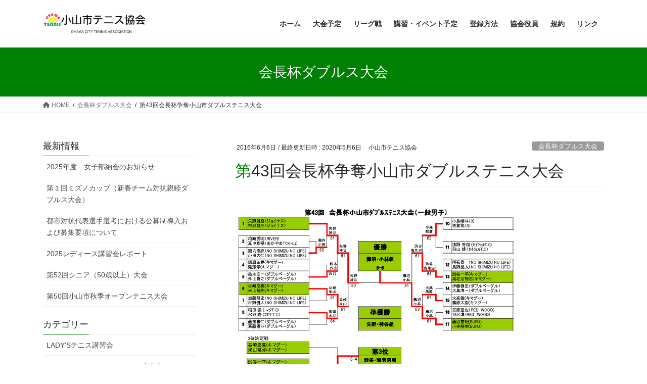

--- FILE ---
content_type: text/html; charset=UTF-8
request_url: https://oyamatennis.com/2953
body_size: 15590
content:
<!DOCTYPE html>
<html dir="ltr" lang="ja" prefix="og: https://ogp.me/ns#">
<head>
<meta charset="utf-8">
<meta http-equiv="X-UA-Compatible" content="IE=edge">
<meta name="viewport" content="width=device-width, initial-scale=1">

<title>第43回会長杯争奪小山市ダブルステニス大会 | 小山市テニス協会</title>

		<!-- All in One SEO 4.9.3 - aioseo.com -->
	<meta name="robots" content="max-image-preview:large" />
	<meta name="author" content="小山市テニス協会"/>
	<link rel="canonical" href="https://oyamatennis.com/2953" />
	<meta name="generator" content="All in One SEO (AIOSEO) 4.9.3" />
		<meta property="og:locale" content="ja_JP" />
		<meta property="og:site_name" content="小山市テニス協会 | 小山市の硬式テニスの情報サイト" />
		<meta property="og:type" content="article" />
		<meta property="og:title" content="第43回会長杯争奪小山市ダブルステニス大会 | 小山市テニス協会" />
		<meta property="og:url" content="https://oyamatennis.com/2953" />
		<meta property="article:published_time" content="2016-06-06T04:28:41+00:00" />
		<meta property="article:modified_time" content="2020-05-06T01:39:22+00:00" />
		<meta name="twitter:card" content="summary" />
		<meta name="twitter:title" content="第43回会長杯争奪小山市ダブルステニス大会 | 小山市テニス協会" />
		<script type="application/ld+json" class="aioseo-schema">
			{"@context":"https:\/\/schema.org","@graph":[{"@type":"Article","@id":"https:\/\/oyamatennis.com\/2953#article","name":"\u7b2c43\u56de\u4f1a\u9577\u676f\u4e89\u596a\u5c0f\u5c71\u5e02\u30c0\u30d6\u30eb\u30b9\u30c6\u30cb\u30b9\u5927\u4f1a | \u5c0f\u5c71\u5e02\u30c6\u30cb\u30b9\u5354\u4f1a","headline":"\u7b2c43\u56de\u4f1a\u9577\u676f\u4e89\u596a\u5c0f\u5c71\u5e02\u30c0\u30d6\u30eb\u30b9\u30c6\u30cb\u30b9\u5927\u4f1a","author":{"@id":"https:\/\/oyamatennis.com\/author\/oyamatennis#author"},"publisher":{"@id":"https:\/\/oyamatennis.com\/#organization"},"image":{"@type":"ImageObject","url":"https:\/\/oyamatennis.com\/info\/wp-content\/uploads\/2016\/06\/f9d051fbaf8ccd51b7c3b8fd842ab9c4.jpg","@id":"https:\/\/oyamatennis.com\/2953\/#articleImage","width":560,"height":774},"datePublished":"2016-06-06T13:28:41+09:00","dateModified":"2020-05-06T10:39:22+09:00","inLanguage":"ja","mainEntityOfPage":{"@id":"https:\/\/oyamatennis.com\/2953#webpage"},"isPartOf":{"@id":"https:\/\/oyamatennis.com\/2953#webpage"},"articleSection":"\u4f1a\u9577\u676f\u30c0\u30d6\u30eb\u30b9\u5927\u4f1a, \u5c0f\u5c71\u30aa\u30fc\u30d7\u30f3\u30c0\u30d6\u30eb\u30b9"},{"@type":"BreadcrumbList","@id":"https:\/\/oyamatennis.com\/2953#breadcrumblist","itemListElement":[{"@type":"ListItem","@id":"https:\/\/oyamatennis.com#listItem","position":1,"name":"\u30db\u30fc\u30e0","item":"https:\/\/oyamatennis.com","nextItem":{"@type":"ListItem","@id":"https:\/\/oyamatennis.com\/category\/president-w#listItem","name":"\u4f1a\u9577\u676f\u30c0\u30d6\u30eb\u30b9\u5927\u4f1a"}},{"@type":"ListItem","@id":"https:\/\/oyamatennis.com\/category\/president-w#listItem","position":2,"name":"\u4f1a\u9577\u676f\u30c0\u30d6\u30eb\u30b9\u5927\u4f1a","item":"https:\/\/oyamatennis.com\/category\/president-w","nextItem":{"@type":"ListItem","@id":"https:\/\/oyamatennis.com\/2953#listItem","name":"\u7b2c43\u56de\u4f1a\u9577\u676f\u4e89\u596a\u5c0f\u5c71\u5e02\u30c0\u30d6\u30eb\u30b9\u30c6\u30cb\u30b9\u5927\u4f1a"},"previousItem":{"@type":"ListItem","@id":"https:\/\/oyamatennis.com#listItem","name":"\u30db\u30fc\u30e0"}},{"@type":"ListItem","@id":"https:\/\/oyamatennis.com\/2953#listItem","position":3,"name":"\u7b2c43\u56de\u4f1a\u9577\u676f\u4e89\u596a\u5c0f\u5c71\u5e02\u30c0\u30d6\u30eb\u30b9\u30c6\u30cb\u30b9\u5927\u4f1a","previousItem":{"@type":"ListItem","@id":"https:\/\/oyamatennis.com\/category\/president-w#listItem","name":"\u4f1a\u9577\u676f\u30c0\u30d6\u30eb\u30b9\u5927\u4f1a"}}]},{"@type":"Organization","@id":"https:\/\/oyamatennis.com\/#organization","name":"\u5c0f\u5c71\u5e02\u30c6\u30cb\u30b9\u5354\u4f1a","description":"\u5c0f\u5c71\u5e02\u306e\u786c\u5f0f\u30c6\u30cb\u30b9\u306e\u60c5\u5831\u30b5\u30a4\u30c8","url":"https:\/\/oyamatennis.com\/"},{"@type":"Person","@id":"https:\/\/oyamatennis.com\/author\/oyamatennis#author","url":"https:\/\/oyamatennis.com\/author\/oyamatennis","name":"\u5c0f\u5c71\u5e02\u30c6\u30cb\u30b9\u5354\u4f1a","image":{"@type":"ImageObject","@id":"https:\/\/oyamatennis.com\/2953#authorImage","url":"https:\/\/secure.gravatar.com\/avatar\/6949bfe16dc0d2d7bf13457b553978d750ecf6030e5921f5fec917915cc5ba35?s=96&d=mm&r=g","width":96,"height":96,"caption":"\u5c0f\u5c71\u5e02\u30c6\u30cb\u30b9\u5354\u4f1a"}},{"@type":"WebPage","@id":"https:\/\/oyamatennis.com\/2953#webpage","url":"https:\/\/oyamatennis.com\/2953","name":"\u7b2c43\u56de\u4f1a\u9577\u676f\u4e89\u596a\u5c0f\u5c71\u5e02\u30c0\u30d6\u30eb\u30b9\u30c6\u30cb\u30b9\u5927\u4f1a | \u5c0f\u5c71\u5e02\u30c6\u30cb\u30b9\u5354\u4f1a","inLanguage":"ja","isPartOf":{"@id":"https:\/\/oyamatennis.com\/#website"},"breadcrumb":{"@id":"https:\/\/oyamatennis.com\/2953#breadcrumblist"},"author":{"@id":"https:\/\/oyamatennis.com\/author\/oyamatennis#author"},"creator":{"@id":"https:\/\/oyamatennis.com\/author\/oyamatennis#author"},"datePublished":"2016-06-06T13:28:41+09:00","dateModified":"2020-05-06T10:39:22+09:00"},{"@type":"WebSite","@id":"https:\/\/oyamatennis.com\/#website","url":"https:\/\/oyamatennis.com\/","name":"\u5c0f\u5c71\u5e02\u30c6\u30cb\u30b9\u5354\u4f1a","description":"\u5c0f\u5c71\u5e02\u306e\u786c\u5f0f\u30c6\u30cb\u30b9\u306e\u60c5\u5831\u30b5\u30a4\u30c8","inLanguage":"ja","publisher":{"@id":"https:\/\/oyamatennis.com\/#organization"}}]}
		</script>
		<!-- All in One SEO -->

<link rel='dns-prefetch' href='//webfonts.sakura.ne.jp' />
<link rel='dns-prefetch' href='//c0.wp.com' />
<link rel="alternate" type="application/rss+xml" title="小山市テニス協会 &raquo; フィード" href="https://oyamatennis.com/feed" />
<link rel="alternate" type="application/rss+xml" title="小山市テニス協会 &raquo; コメントフィード" href="https://oyamatennis.com/comments/feed" />
<link rel="alternate" title="oEmbed (JSON)" type="application/json+oembed" href="https://oyamatennis.com/wp-json/oembed/1.0/embed?url=https%3A%2F%2Foyamatennis.com%2F2953" />
<link rel="alternate" title="oEmbed (XML)" type="text/xml+oembed" href="https://oyamatennis.com/wp-json/oembed/1.0/embed?url=https%3A%2F%2Foyamatennis.com%2F2953&#038;format=xml" />
<meta name="description" content="" /><style id='wp-img-auto-sizes-contain-inline-css' type='text/css'>
img:is([sizes=auto i],[sizes^="auto," i]){contain-intrinsic-size:3000px 1500px}
/*# sourceURL=wp-img-auto-sizes-contain-inline-css */
</style>
<link rel='stylesheet' id='vkExUnit_common_style-css' href='https://oyamatennis.com/info/wp-content/plugins/vk-all-in-one-expansion-unit/assets/css/vkExUnit_style.css?ver=9.113.0.1' type='text/css' media='all' />
<style id='vkExUnit_common_style-inline-css' type='text/css'>
:root {--ver_page_top_button_url:url(https://oyamatennis.com/info/wp-content/plugins/vk-all-in-one-expansion-unit/assets/images/to-top-btn-icon.svg);}@font-face {font-weight: normal;font-style: normal;font-family: "vk_sns";src: url("https://oyamatennis.com/info/wp-content/plugins/vk-all-in-one-expansion-unit/inc/sns/icons/fonts/vk_sns.eot?-bq20cj");src: url("https://oyamatennis.com/info/wp-content/plugins/vk-all-in-one-expansion-unit/inc/sns/icons/fonts/vk_sns.eot?#iefix-bq20cj") format("embedded-opentype"),url("https://oyamatennis.com/info/wp-content/plugins/vk-all-in-one-expansion-unit/inc/sns/icons/fonts/vk_sns.woff?-bq20cj") format("woff"),url("https://oyamatennis.com/info/wp-content/plugins/vk-all-in-one-expansion-unit/inc/sns/icons/fonts/vk_sns.ttf?-bq20cj") format("truetype"),url("https://oyamatennis.com/info/wp-content/plugins/vk-all-in-one-expansion-unit/inc/sns/icons/fonts/vk_sns.svg?-bq20cj#vk_sns") format("svg");}
/*# sourceURL=vkExUnit_common_style-inline-css */
</style>
<style id='wp-emoji-styles-inline-css' type='text/css'>

	img.wp-smiley, img.emoji {
		display: inline !important;
		border: none !important;
		box-shadow: none !important;
		height: 1em !important;
		width: 1em !important;
		margin: 0 0.07em !important;
		vertical-align: -0.1em !important;
		background: none !important;
		padding: 0 !important;
	}
/*# sourceURL=wp-emoji-styles-inline-css */
</style>
<style id='wp-block-library-inline-css' type='text/css'>
:root{--wp-block-synced-color:#7a00df;--wp-block-synced-color--rgb:122,0,223;--wp-bound-block-color:var(--wp-block-synced-color);--wp-editor-canvas-background:#ddd;--wp-admin-theme-color:#007cba;--wp-admin-theme-color--rgb:0,124,186;--wp-admin-theme-color-darker-10:#006ba1;--wp-admin-theme-color-darker-10--rgb:0,107,160.5;--wp-admin-theme-color-darker-20:#005a87;--wp-admin-theme-color-darker-20--rgb:0,90,135;--wp-admin-border-width-focus:2px}@media (min-resolution:192dpi){:root{--wp-admin-border-width-focus:1.5px}}.wp-element-button{cursor:pointer}:root .has-very-light-gray-background-color{background-color:#eee}:root .has-very-dark-gray-background-color{background-color:#313131}:root .has-very-light-gray-color{color:#eee}:root .has-very-dark-gray-color{color:#313131}:root .has-vivid-green-cyan-to-vivid-cyan-blue-gradient-background{background:linear-gradient(135deg,#00d084,#0693e3)}:root .has-purple-crush-gradient-background{background:linear-gradient(135deg,#34e2e4,#4721fb 50%,#ab1dfe)}:root .has-hazy-dawn-gradient-background{background:linear-gradient(135deg,#faaca8,#dad0ec)}:root .has-subdued-olive-gradient-background{background:linear-gradient(135deg,#fafae1,#67a671)}:root .has-atomic-cream-gradient-background{background:linear-gradient(135deg,#fdd79a,#004a59)}:root .has-nightshade-gradient-background{background:linear-gradient(135deg,#330968,#31cdcf)}:root .has-midnight-gradient-background{background:linear-gradient(135deg,#020381,#2874fc)}:root{--wp--preset--font-size--normal:16px;--wp--preset--font-size--huge:42px}.has-regular-font-size{font-size:1em}.has-larger-font-size{font-size:2.625em}.has-normal-font-size{font-size:var(--wp--preset--font-size--normal)}.has-huge-font-size{font-size:var(--wp--preset--font-size--huge)}.has-text-align-center{text-align:center}.has-text-align-left{text-align:left}.has-text-align-right{text-align:right}.has-fit-text{white-space:nowrap!important}#end-resizable-editor-section{display:none}.aligncenter{clear:both}.items-justified-left{justify-content:flex-start}.items-justified-center{justify-content:center}.items-justified-right{justify-content:flex-end}.items-justified-space-between{justify-content:space-between}.screen-reader-text{border:0;clip-path:inset(50%);height:1px;margin:-1px;overflow:hidden;padding:0;position:absolute;width:1px;word-wrap:normal!important}.screen-reader-text:focus{background-color:#ddd;clip-path:none;color:#444;display:block;font-size:1em;height:auto;left:5px;line-height:normal;padding:15px 23px 14px;text-decoration:none;top:5px;width:auto;z-index:100000}html :where(.has-border-color){border-style:solid}html :where([style*=border-top-color]){border-top-style:solid}html :where([style*=border-right-color]){border-right-style:solid}html :where([style*=border-bottom-color]){border-bottom-style:solid}html :where([style*=border-left-color]){border-left-style:solid}html :where([style*=border-width]){border-style:solid}html :where([style*=border-top-width]){border-top-style:solid}html :where([style*=border-right-width]){border-right-style:solid}html :where([style*=border-bottom-width]){border-bottom-style:solid}html :where([style*=border-left-width]){border-left-style:solid}html :where(img[class*=wp-image-]){height:auto;max-width:100%}:where(figure){margin:0 0 1em}html :where(.is-position-sticky){--wp-admin--admin-bar--position-offset:var(--wp-admin--admin-bar--height,0px)}@media screen and (max-width:600px){html :where(.is-position-sticky){--wp-admin--admin-bar--position-offset:0px}}
.has-text-align-justify{text-align:justify;}
.vk-cols--reverse{flex-direction:row-reverse}.vk-cols--hasbtn{margin-bottom:0}.vk-cols--hasbtn>.row>.vk_gridColumn_item,.vk-cols--hasbtn>.wp-block-column{position:relative;padding-bottom:3em}.vk-cols--hasbtn>.row>.vk_gridColumn_item>.wp-block-buttons,.vk-cols--hasbtn>.row>.vk_gridColumn_item>.vk_button,.vk-cols--hasbtn>.wp-block-column>.wp-block-buttons,.vk-cols--hasbtn>.wp-block-column>.vk_button{position:absolute;bottom:0;width:100%}.vk-cols--fit.wp-block-columns{gap:0}.vk-cols--fit.wp-block-columns,.vk-cols--fit.wp-block-columns:not(.is-not-stacked-on-mobile){margin-top:0;margin-bottom:0;justify-content:space-between}.vk-cols--fit.wp-block-columns>.wp-block-column *:last-child,.vk-cols--fit.wp-block-columns:not(.is-not-stacked-on-mobile)>.wp-block-column *:last-child{margin-bottom:0}.vk-cols--fit.wp-block-columns>.wp-block-column>.wp-block-cover,.vk-cols--fit.wp-block-columns:not(.is-not-stacked-on-mobile)>.wp-block-column>.wp-block-cover{margin-top:0}.vk-cols--fit.wp-block-columns.has-background,.vk-cols--fit.wp-block-columns:not(.is-not-stacked-on-mobile).has-background{padding:0}@media(max-width: 599px){.vk-cols--fit.wp-block-columns:not(.has-background)>.wp-block-column:not(.has-background),.vk-cols--fit.wp-block-columns:not(.is-not-stacked-on-mobile):not(.has-background)>.wp-block-column:not(.has-background){padding-left:0 !important;padding-right:0 !important}}@media(min-width: 782px){.vk-cols--fit.wp-block-columns .block-editor-block-list__block.wp-block-column:not(:first-child),.vk-cols--fit.wp-block-columns>.wp-block-column:not(:first-child),.vk-cols--fit.wp-block-columns:not(.is-not-stacked-on-mobile) .block-editor-block-list__block.wp-block-column:not(:first-child),.vk-cols--fit.wp-block-columns:not(.is-not-stacked-on-mobile)>.wp-block-column:not(:first-child){margin-left:0}}@media(min-width: 600px)and (max-width: 781px){.vk-cols--fit.wp-block-columns .wp-block-column:nth-child(2n),.vk-cols--fit.wp-block-columns:not(.is-not-stacked-on-mobile) .wp-block-column:nth-child(2n){margin-left:0}.vk-cols--fit.wp-block-columns .wp-block-column:not(:only-child),.vk-cols--fit.wp-block-columns:not(.is-not-stacked-on-mobile) .wp-block-column:not(:only-child){flex-basis:50% !important}}.vk-cols--fit--gap1.wp-block-columns{gap:1px}@media(min-width: 600px)and (max-width: 781px){.vk-cols--fit--gap1.wp-block-columns .wp-block-column:not(:only-child){flex-basis:calc(50% - 1px) !important}}.vk-cols--fit.vk-cols--grid>.block-editor-block-list__block,.vk-cols--fit.vk-cols--grid>.wp-block-column,.vk-cols--fit.vk-cols--grid:not(.is-not-stacked-on-mobile)>.block-editor-block-list__block,.vk-cols--fit.vk-cols--grid:not(.is-not-stacked-on-mobile)>.wp-block-column{flex-basis:50%;box-sizing:border-box}@media(max-width: 599px){.vk-cols--fit.vk-cols--grid.vk-cols--grid--alignfull>.wp-block-column:nth-child(2)>.wp-block-cover,.vk-cols--fit.vk-cols--grid.vk-cols--grid--alignfull>.wp-block-column:nth-child(2)>.vk_outer,.vk-cols--fit.vk-cols--grid:not(.is-not-stacked-on-mobile).vk-cols--grid--alignfull>.wp-block-column:nth-child(2)>.wp-block-cover,.vk-cols--fit.vk-cols--grid:not(.is-not-stacked-on-mobile).vk-cols--grid--alignfull>.wp-block-column:nth-child(2)>.vk_outer{width:100vw;margin-right:calc((100% - 100vw)/2);margin-left:calc((100% - 100vw)/2)}}@media(min-width: 600px){.vk-cols--fit.vk-cols--grid.vk-cols--grid--alignfull>.wp-block-column:nth-child(2)>.wp-block-cover,.vk-cols--fit.vk-cols--grid.vk-cols--grid--alignfull>.wp-block-column:nth-child(2)>.vk_outer,.vk-cols--fit.vk-cols--grid:not(.is-not-stacked-on-mobile).vk-cols--grid--alignfull>.wp-block-column:nth-child(2)>.wp-block-cover,.vk-cols--fit.vk-cols--grid:not(.is-not-stacked-on-mobile).vk-cols--grid--alignfull>.wp-block-column:nth-child(2)>.vk_outer{margin-right:calc(100% - 50vw);width:50vw}}@media(min-width: 600px){.vk-cols--fit.vk-cols--grid.vk-cols--grid--alignfull.vk-cols--reverse>.wp-block-column,.vk-cols--fit.vk-cols--grid:not(.is-not-stacked-on-mobile).vk-cols--grid--alignfull.vk-cols--reverse>.wp-block-column{margin-left:0;margin-right:0}.vk-cols--fit.vk-cols--grid.vk-cols--grid--alignfull.vk-cols--reverse>.wp-block-column:nth-child(2)>.wp-block-cover,.vk-cols--fit.vk-cols--grid.vk-cols--grid--alignfull.vk-cols--reverse>.wp-block-column:nth-child(2)>.vk_outer,.vk-cols--fit.vk-cols--grid:not(.is-not-stacked-on-mobile).vk-cols--grid--alignfull.vk-cols--reverse>.wp-block-column:nth-child(2)>.wp-block-cover,.vk-cols--fit.vk-cols--grid:not(.is-not-stacked-on-mobile).vk-cols--grid--alignfull.vk-cols--reverse>.wp-block-column:nth-child(2)>.vk_outer{margin-left:calc(100% - 50vw)}}.vk-cols--menu h2,.vk-cols--menu h3,.vk-cols--menu h4,.vk-cols--menu h5{margin-bottom:.2em;text-shadow:#000 0 0 10px}.vk-cols--menu h2:first-child,.vk-cols--menu h3:first-child,.vk-cols--menu h4:first-child,.vk-cols--menu h5:first-child{margin-top:0}.vk-cols--menu p{margin-bottom:1rem;text-shadow:#000 0 0 10px}.vk-cols--menu .wp-block-cover__inner-container:last-child{margin-bottom:0}.vk-cols--fitbnrs .wp-block-column .wp-block-cover:hover img{filter:unset}.vk-cols--fitbnrs .wp-block-column .wp-block-cover:hover{background-color:unset}.vk-cols--fitbnrs .wp-block-column .wp-block-cover:hover .wp-block-cover__image-background{filter:unset !important}.vk-cols--fitbnrs .wp-block-cover .wp-block-cover__inner-container{position:absolute;height:100%;width:100%}.vk-cols--fitbnrs .vk_button{height:100%;margin:0}.vk-cols--fitbnrs .vk_button .vk_button_btn,.vk-cols--fitbnrs .vk_button .btn{height:100%;width:100%;border:none;box-shadow:none;background-color:unset !important;transition:unset}.vk-cols--fitbnrs .vk_button .vk_button_btn:hover,.vk-cols--fitbnrs .vk_button .btn:hover{transition:unset}.vk-cols--fitbnrs .vk_button .vk_button_btn:after,.vk-cols--fitbnrs .vk_button .btn:after{border:none}.vk-cols--fitbnrs .vk_button .vk_button_link_txt{width:100%;position:absolute;top:50%;left:50%;transform:translateY(-50%) translateX(-50%);font-size:2rem;text-shadow:#000 0 0 10px}.vk-cols--fitbnrs .vk_button .vk_button_link_subCaption{width:100%;position:absolute;top:calc(50% + 2.2em);left:50%;transform:translateY(-50%) translateX(-50%);text-shadow:#000 0 0 10px}@media(min-width: 992px){.vk-cols--media.wp-block-columns{gap:3rem}}.vk-fit-map figure{margin-bottom:0}.vk-fit-map iframe{position:relative;margin-bottom:0;display:block;max-height:400px;width:100vw}.vk-fit-map:is(.alignfull,.alignwide) div{max-width:100%}.vk-table--th--width25 :where(tr>*:first-child){width:25%}.vk-table--th--width30 :where(tr>*:first-child){width:30%}.vk-table--th--width35 :where(tr>*:first-child){width:35%}.vk-table--th--width40 :where(tr>*:first-child){width:40%}.vk-table--th--bg-bright :where(tr>*:first-child){background-color:var(--wp--preset--color--bg-secondary, rgba(0, 0, 0, 0.05))}@media(max-width: 599px){.vk-table--mobile-block :is(th,td){width:100%;display:block}.vk-table--mobile-block.wp-block-table table :is(th,td){border-top:none}}.vk-table--width--th25 :where(tr>*:first-child){width:25%}.vk-table--width--th30 :where(tr>*:first-child){width:30%}.vk-table--width--th35 :where(tr>*:first-child){width:35%}.vk-table--width--th40 :where(tr>*:first-child){width:40%}.no-margin{margin:0}@media(max-width: 599px){.wp-block-image.vk-aligncenter--mobile>.alignright{float:none;margin-left:auto;margin-right:auto}.vk-no-padding-horizontal--mobile{padding-left:0 !important;padding-right:0 !important}}
/* VK Color Palettes */

/*# sourceURL=wp-block-library-inline-css */
</style><style id='global-styles-inline-css' type='text/css'>
:root{--wp--preset--aspect-ratio--square: 1;--wp--preset--aspect-ratio--4-3: 4/3;--wp--preset--aspect-ratio--3-4: 3/4;--wp--preset--aspect-ratio--3-2: 3/2;--wp--preset--aspect-ratio--2-3: 2/3;--wp--preset--aspect-ratio--16-9: 16/9;--wp--preset--aspect-ratio--9-16: 9/16;--wp--preset--color--black: #000000;--wp--preset--color--cyan-bluish-gray: #abb8c3;--wp--preset--color--white: #ffffff;--wp--preset--color--pale-pink: #f78da7;--wp--preset--color--vivid-red: #cf2e2e;--wp--preset--color--luminous-vivid-orange: #ff6900;--wp--preset--color--luminous-vivid-amber: #fcb900;--wp--preset--color--light-green-cyan: #7bdcb5;--wp--preset--color--vivid-green-cyan: #00d084;--wp--preset--color--pale-cyan-blue: #8ed1fc;--wp--preset--color--vivid-cyan-blue: #0693e3;--wp--preset--color--vivid-purple: #9b51e0;--wp--preset--gradient--vivid-cyan-blue-to-vivid-purple: linear-gradient(135deg,rgb(6,147,227) 0%,rgb(155,81,224) 100%);--wp--preset--gradient--light-green-cyan-to-vivid-green-cyan: linear-gradient(135deg,rgb(122,220,180) 0%,rgb(0,208,130) 100%);--wp--preset--gradient--luminous-vivid-amber-to-luminous-vivid-orange: linear-gradient(135deg,rgb(252,185,0) 0%,rgb(255,105,0) 100%);--wp--preset--gradient--luminous-vivid-orange-to-vivid-red: linear-gradient(135deg,rgb(255,105,0) 0%,rgb(207,46,46) 100%);--wp--preset--gradient--very-light-gray-to-cyan-bluish-gray: linear-gradient(135deg,rgb(238,238,238) 0%,rgb(169,184,195) 100%);--wp--preset--gradient--cool-to-warm-spectrum: linear-gradient(135deg,rgb(74,234,220) 0%,rgb(151,120,209) 20%,rgb(207,42,186) 40%,rgb(238,44,130) 60%,rgb(251,105,98) 80%,rgb(254,248,76) 100%);--wp--preset--gradient--blush-light-purple: linear-gradient(135deg,rgb(255,206,236) 0%,rgb(152,150,240) 100%);--wp--preset--gradient--blush-bordeaux: linear-gradient(135deg,rgb(254,205,165) 0%,rgb(254,45,45) 50%,rgb(107,0,62) 100%);--wp--preset--gradient--luminous-dusk: linear-gradient(135deg,rgb(255,203,112) 0%,rgb(199,81,192) 50%,rgb(65,88,208) 100%);--wp--preset--gradient--pale-ocean: linear-gradient(135deg,rgb(255,245,203) 0%,rgb(182,227,212) 50%,rgb(51,167,181) 100%);--wp--preset--gradient--electric-grass: linear-gradient(135deg,rgb(202,248,128) 0%,rgb(113,206,126) 100%);--wp--preset--gradient--midnight: linear-gradient(135deg,rgb(2,3,129) 0%,rgb(40,116,252) 100%);--wp--preset--font-size--small: 13px;--wp--preset--font-size--medium: 20px;--wp--preset--font-size--large: 36px;--wp--preset--font-size--x-large: 42px;--wp--preset--spacing--20: 0.44rem;--wp--preset--spacing--30: 0.67rem;--wp--preset--spacing--40: 1rem;--wp--preset--spacing--50: 1.5rem;--wp--preset--spacing--60: 2.25rem;--wp--preset--spacing--70: 3.38rem;--wp--preset--spacing--80: 5.06rem;--wp--preset--shadow--natural: 6px 6px 9px rgba(0, 0, 0, 0.2);--wp--preset--shadow--deep: 12px 12px 50px rgba(0, 0, 0, 0.4);--wp--preset--shadow--sharp: 6px 6px 0px rgba(0, 0, 0, 0.2);--wp--preset--shadow--outlined: 6px 6px 0px -3px rgb(255, 255, 255), 6px 6px rgb(0, 0, 0);--wp--preset--shadow--crisp: 6px 6px 0px rgb(0, 0, 0);}:where(.is-layout-flex){gap: 0.5em;}:where(.is-layout-grid){gap: 0.5em;}body .is-layout-flex{display: flex;}.is-layout-flex{flex-wrap: wrap;align-items: center;}.is-layout-flex > :is(*, div){margin: 0;}body .is-layout-grid{display: grid;}.is-layout-grid > :is(*, div){margin: 0;}:where(.wp-block-columns.is-layout-flex){gap: 2em;}:where(.wp-block-columns.is-layout-grid){gap: 2em;}:where(.wp-block-post-template.is-layout-flex){gap: 1.25em;}:where(.wp-block-post-template.is-layout-grid){gap: 1.25em;}.has-black-color{color: var(--wp--preset--color--black) !important;}.has-cyan-bluish-gray-color{color: var(--wp--preset--color--cyan-bluish-gray) !important;}.has-white-color{color: var(--wp--preset--color--white) !important;}.has-pale-pink-color{color: var(--wp--preset--color--pale-pink) !important;}.has-vivid-red-color{color: var(--wp--preset--color--vivid-red) !important;}.has-luminous-vivid-orange-color{color: var(--wp--preset--color--luminous-vivid-orange) !important;}.has-luminous-vivid-amber-color{color: var(--wp--preset--color--luminous-vivid-amber) !important;}.has-light-green-cyan-color{color: var(--wp--preset--color--light-green-cyan) !important;}.has-vivid-green-cyan-color{color: var(--wp--preset--color--vivid-green-cyan) !important;}.has-pale-cyan-blue-color{color: var(--wp--preset--color--pale-cyan-blue) !important;}.has-vivid-cyan-blue-color{color: var(--wp--preset--color--vivid-cyan-blue) !important;}.has-vivid-purple-color{color: var(--wp--preset--color--vivid-purple) !important;}.has-black-background-color{background-color: var(--wp--preset--color--black) !important;}.has-cyan-bluish-gray-background-color{background-color: var(--wp--preset--color--cyan-bluish-gray) !important;}.has-white-background-color{background-color: var(--wp--preset--color--white) !important;}.has-pale-pink-background-color{background-color: var(--wp--preset--color--pale-pink) !important;}.has-vivid-red-background-color{background-color: var(--wp--preset--color--vivid-red) !important;}.has-luminous-vivid-orange-background-color{background-color: var(--wp--preset--color--luminous-vivid-orange) !important;}.has-luminous-vivid-amber-background-color{background-color: var(--wp--preset--color--luminous-vivid-amber) !important;}.has-light-green-cyan-background-color{background-color: var(--wp--preset--color--light-green-cyan) !important;}.has-vivid-green-cyan-background-color{background-color: var(--wp--preset--color--vivid-green-cyan) !important;}.has-pale-cyan-blue-background-color{background-color: var(--wp--preset--color--pale-cyan-blue) !important;}.has-vivid-cyan-blue-background-color{background-color: var(--wp--preset--color--vivid-cyan-blue) !important;}.has-vivid-purple-background-color{background-color: var(--wp--preset--color--vivid-purple) !important;}.has-black-border-color{border-color: var(--wp--preset--color--black) !important;}.has-cyan-bluish-gray-border-color{border-color: var(--wp--preset--color--cyan-bluish-gray) !important;}.has-white-border-color{border-color: var(--wp--preset--color--white) !important;}.has-pale-pink-border-color{border-color: var(--wp--preset--color--pale-pink) !important;}.has-vivid-red-border-color{border-color: var(--wp--preset--color--vivid-red) !important;}.has-luminous-vivid-orange-border-color{border-color: var(--wp--preset--color--luminous-vivid-orange) !important;}.has-luminous-vivid-amber-border-color{border-color: var(--wp--preset--color--luminous-vivid-amber) !important;}.has-light-green-cyan-border-color{border-color: var(--wp--preset--color--light-green-cyan) !important;}.has-vivid-green-cyan-border-color{border-color: var(--wp--preset--color--vivid-green-cyan) !important;}.has-pale-cyan-blue-border-color{border-color: var(--wp--preset--color--pale-cyan-blue) !important;}.has-vivid-cyan-blue-border-color{border-color: var(--wp--preset--color--vivid-cyan-blue) !important;}.has-vivid-purple-border-color{border-color: var(--wp--preset--color--vivid-purple) !important;}.has-vivid-cyan-blue-to-vivid-purple-gradient-background{background: var(--wp--preset--gradient--vivid-cyan-blue-to-vivid-purple) !important;}.has-light-green-cyan-to-vivid-green-cyan-gradient-background{background: var(--wp--preset--gradient--light-green-cyan-to-vivid-green-cyan) !important;}.has-luminous-vivid-amber-to-luminous-vivid-orange-gradient-background{background: var(--wp--preset--gradient--luminous-vivid-amber-to-luminous-vivid-orange) !important;}.has-luminous-vivid-orange-to-vivid-red-gradient-background{background: var(--wp--preset--gradient--luminous-vivid-orange-to-vivid-red) !important;}.has-very-light-gray-to-cyan-bluish-gray-gradient-background{background: var(--wp--preset--gradient--very-light-gray-to-cyan-bluish-gray) !important;}.has-cool-to-warm-spectrum-gradient-background{background: var(--wp--preset--gradient--cool-to-warm-spectrum) !important;}.has-blush-light-purple-gradient-background{background: var(--wp--preset--gradient--blush-light-purple) !important;}.has-blush-bordeaux-gradient-background{background: var(--wp--preset--gradient--blush-bordeaux) !important;}.has-luminous-dusk-gradient-background{background: var(--wp--preset--gradient--luminous-dusk) !important;}.has-pale-ocean-gradient-background{background: var(--wp--preset--gradient--pale-ocean) !important;}.has-electric-grass-gradient-background{background: var(--wp--preset--gradient--electric-grass) !important;}.has-midnight-gradient-background{background: var(--wp--preset--gradient--midnight) !important;}.has-small-font-size{font-size: var(--wp--preset--font-size--small) !important;}.has-medium-font-size{font-size: var(--wp--preset--font-size--medium) !important;}.has-large-font-size{font-size: var(--wp--preset--font-size--large) !important;}.has-x-large-font-size{font-size: var(--wp--preset--font-size--x-large) !important;}
/*# sourceURL=global-styles-inline-css */
</style>

<style id='classic-theme-styles-inline-css' type='text/css'>
/*! This file is auto-generated */
.wp-block-button__link{color:#fff;background-color:#32373c;border-radius:9999px;box-shadow:none;text-decoration:none;padding:calc(.667em + 2px) calc(1.333em + 2px);font-size:1.125em}.wp-block-file__button{background:#32373c;color:#fff;text-decoration:none}
/*# sourceURL=/wp-includes/css/classic-themes.min.css */
</style>
<link rel='stylesheet' id='vk-swiper-style-css' href='https://oyamatennis.com/info/wp-content/plugins/vk-blocks/vendor/vektor-inc/vk-swiper/src/assets/css/swiper-bundle.min.css?ver=11.0.2' type='text/css' media='all' />
<link rel='stylesheet' id='bootstrap-4-style-css' href='https://oyamatennis.com/info/wp-content/themes/lightning/_g2/library/bootstrap-4/css/bootstrap.min.css?ver=4.5.0' type='text/css' media='all' />
<link rel='stylesheet' id='lightning-common-style-css' href='https://oyamatennis.com/info/wp-content/themes/lightning/_g2/assets/css/common.css?ver=14.20.2' type='text/css' media='all' />
<style id='lightning-common-style-inline-css' type='text/css'>
/* vk-mobile-nav */:root {--vk-mobile-nav-menu-btn-bg-src: url("https://oyamatennis.com/info/wp-content/themes/lightning/_g2/inc/vk-mobile-nav/package//images/vk-menu-btn-black.svg");--vk-mobile-nav-menu-btn-close-bg-src: url("https://oyamatennis.com/info/wp-content/themes/lightning/_g2/inc/vk-mobile-nav/package//images/vk-menu-close-black.svg");--vk-menu-acc-icon-open-black-bg-src: url("https://oyamatennis.com/info/wp-content/themes/lightning/_g2/inc/vk-mobile-nav/package//images/vk-menu-acc-icon-open-black.svg");--vk-menu-acc-icon-open-white-bg-src: url("https://oyamatennis.com/info/wp-content/themes/lightning/_g2/inc/vk-mobile-nav/package//images/vk-menu-acc-icon-open-white.svg");--vk-menu-acc-icon-close-black-bg-src: url("https://oyamatennis.com/info/wp-content/themes/lightning/_g2/inc/vk-mobile-nav/package//images/vk-menu-close-black.svg");--vk-menu-acc-icon-close-white-bg-src: url("https://oyamatennis.com/info/wp-content/themes/lightning/_g2/inc/vk-mobile-nav/package//images/vk-menu-close-white.svg");}
/*# sourceURL=lightning-common-style-inline-css */
</style>
<link rel='stylesheet' id='lightning-design-style-css' href='https://oyamatennis.com/info/wp-content/themes/lightning/_g2/design-skin/origin2/css/style.css?ver=14.20.2' type='text/css' media='all' />
<style id='lightning-design-style-inline-css' type='text/css'>
:root {--color-key:#337ab7;--color-key-dark:#2e6da4;}
a { color:#337ab7; }
.tagcloud a:before { font-family: "Font Awesome 5 Free";content: "\f02b";font-weight: bold; }
.media .media-body .media-heading a:hover { color:; }@media (min-width: 768px){.gMenu > li:before,.gMenu > li.menu-item-has-children::after { border-bottom-color: }.gMenu li li { background-color: }.gMenu li li a:hover { background-color:; }} /* @media (min-width: 768px) */.page-header { background-color:; }h2,.mainSection-title { border-top-color:; }h3:after,.subSection-title:after { border-bottom-color:; }ul.page-numbers li span.page-numbers.current,.page-link dl .post-page-numbers.current { background-color:; }.pager li > a { border-color:;color:;}.pager li > a:hover { background-color:;color:#fff;}.siteFooter { border-top-color:; }dt { border-left-color:; }:root {--g_nav_main_acc_icon_open_url:url(https://oyamatennis.com/info/wp-content/themes/lightning/_g2/inc/vk-mobile-nav/package/images/vk-menu-acc-icon-open-black.svg);--g_nav_main_acc_icon_close_url: url(https://oyamatennis.com/info/wp-content/themes/lightning/_g2/inc/vk-mobile-nav/package/images/vk-menu-close-black.svg);--g_nav_sub_acc_icon_open_url: url(https://oyamatennis.com/info/wp-content/themes/lightning/_g2/inc/vk-mobile-nav/package/images/vk-menu-acc-icon-open-white.svg);--g_nav_sub_acc_icon_close_url: url(https://oyamatennis.com/info/wp-content/themes/lightning/_g2/inc/vk-mobile-nav/package/images/vk-menu-close-white.svg);}
/*# sourceURL=lightning-design-style-inline-css */
</style>
<link rel='stylesheet' id='veu-cta-css' href='https://oyamatennis.com/info/wp-content/plugins/vk-all-in-one-expansion-unit/inc/call-to-action/package/assets/css/style.css?ver=9.113.0.1' type='text/css' media='all' />
<link rel='stylesheet' id='vk-blocks-build-css-css' href='https://oyamatennis.com/info/wp-content/plugins/vk-blocks/build/block-build.css?ver=1.102.0.1' type='text/css' media='all' />
<style id='vk-blocks-build-css-inline-css' type='text/css'>
:root {--vk_flow-arrow: url(https://oyamatennis.com/info/wp-content/plugins/vk-blocks/inc/vk-blocks/images/arrow_bottom.svg);--vk_image-mask-circle: url(https://oyamatennis.com/info/wp-content/plugins/vk-blocks/inc/vk-blocks/images/circle.svg);--vk_image-mask-wave01: url(https://oyamatennis.com/info/wp-content/plugins/vk-blocks/inc/vk-blocks/images/wave01.svg);--vk_image-mask-wave02: url(https://oyamatennis.com/info/wp-content/plugins/vk-blocks/inc/vk-blocks/images/wave02.svg);--vk_image-mask-wave03: url(https://oyamatennis.com/info/wp-content/plugins/vk-blocks/inc/vk-blocks/images/wave03.svg);--vk_image-mask-wave04: url(https://oyamatennis.com/info/wp-content/plugins/vk-blocks/inc/vk-blocks/images/wave04.svg);}

	:root {

		--vk-balloon-border-width:1px;

		--vk-balloon-speech-offset:-12px;
	}
	
/*# sourceURL=vk-blocks-build-css-inline-css */
</style>
<link rel='stylesheet' id='lightning-theme-style-css' href='https://oyamatennis.com/info/wp-content/themes/lightning/style.css?ver=14.20.2' type='text/css' media='all' />
<link rel='stylesheet' id='vk-font-awesome-css' href='https://oyamatennis.com/info/wp-content/themes/lightning/vendor/vektor-inc/font-awesome-versions/src/versions/6/css/all.min.css?ver=6.1.0' type='text/css' media='all' />
<link rel='stylesheet' id='jetpack_css-css' href='https://c0.wp.com/p/jetpack/10.8.2/css/jetpack.css' type='text/css' media='all' />
<script type="text/javascript" src="https://c0.wp.com/c/6.9/wp-includes/js/jquery/jquery.min.js" id="jquery-core-js"></script>
<script type="text/javascript" src="https://c0.wp.com/c/6.9/wp-includes/js/jquery/jquery-migrate.min.js" id="jquery-migrate-js"></script>
<script type="text/javascript" src="//webfonts.sakura.ne.jp/js/sakurav3.js?fadein=0&amp;ver=3.1.4" id="typesquare_std-js"></script>
<link rel="https://api.w.org/" href="https://oyamatennis.com/wp-json/" /><link rel="alternate" title="JSON" type="application/json" href="https://oyamatennis.com/wp-json/wp/v2/posts/2953" /><link rel="EditURI" type="application/rsd+xml" title="RSD" href="https://oyamatennis.com/info/xmlrpc.php?rsd" />
<meta name="generator" content="WordPress 6.9" />
<link rel='shortlink' href='https://oyamatennis.com/?p=2953' />
<style type='text/css'>img#wpstats{display:none}</style>
	<style id="lightning-color-custom-for-plugins" type="text/css">/* ltg theme common */.color_key_bg,.color_key_bg_hover:hover{background-color: #337ab7;}.color_key_txt,.color_key_txt_hover:hover{color: #337ab7;}.color_key_border,.color_key_border_hover:hover{border-color: #337ab7;}.color_key_dark_bg,.color_key_dark_bg_hover:hover{background-color: #2e6da4;}.color_key_dark_txt,.color_key_dark_txt_hover:hover{color: #2e6da4;}.color_key_dark_border,.color_key_dark_border_hover:hover{border-color: #2e6da4;}</style><style type="text/css">.broken_link, a.broken_link {
	text-decoration: line-through;
}</style><style type="text/css" id="custom-background-css">
body.custom-background { background-color: #ffffff; }
</style>
			<style type="text/css" id="wp-custom-css">
			/* ページタイトルの色 */
.section.page-header {
    background-color: green;
    color: #fff;
}

/* アーカイブタイトルマウスオーバー時の色 */
#main .media .media-body .media-heading a:hover {
    color: green;
}

/* アーカイブ抜粋マウスオーバー時の色 */
#main .media .media-body a.media-body_excerpt:hover {
    color: green;
}

/* 投稿タイトルの先頭文字の色 */
#main h1.entry-title:first-letter,
#main .single h1.entry-title:first-letter {
    color: green;
}

/* カテゴリーリンクの色 */
.entry-meta_items_term a {
    color: #fff;
    background-color: green;
    border: solid 1px green;
}
 
/* カテゴリーリンクマウスオーバー時の色 */
.entry-meta_items_term a:hover {
    background-color: lime;
    border: solid 1px lime;
}

/* ウィジェットタイトルの下線の色 */
.sideSection .subSection-title:after {
    border-bottom: 1px solid green;
}

/* フッター上部ウィジェットのタイトル下線の色 */
.siteContent_after .subSection-title:after {
    border-bottom-color: green;
}

/* フッターウィジェットのタイトル下線の色 */
footer .subSection-title:after {
    border-bottom-color: green;
}

/* フッター上の線の色 */
footer.siteFooter {
    border-top: 3px solid green;
}

/* 送信ボタンの色 */
#main input[type="submit"] {
    background-color: green;
    border-color: green;
}
 
/* 送信ボタンマウスオーバー時の色 */
#main input[type="submit"]:hover {
    background-color: lime;
    border-color: lime;
}

/* フッターのコピーライトを消す */
footer .copySection p:nth-child(2) {
    display:none !important;
    }
		</style>
		<!-- [ VK All in One Expansion Unit Article Structure Data ] --><script type="application/ld+json">{"@context":"https://schema.org/","@type":"Article","headline":"第43回会長杯争奪小山市ダブルステニス大会","image":"","datePublished":"2016-06-06T13:28:41+09:00","dateModified":"2020-05-06T10:39:22+09:00","author":{"@type":"","name":"小山市テニス協会","url":"https://oyamatennis.com/","sameAs":""}}</script><!-- [ / VK All in One Expansion Unit Article Structure Data ] -->
</head>
<body class="wp-singular post-template-default single single-post postid-2953 single-format-standard custom-background wp-theme-lightning vk-blocks sidebar-fix sidebar-fix-priority-top bootstrap4 device-pc fa_v6_css post-name-%e7%ac%ac43%e5%9b%9e%e4%bc%9a%e9%95%b7%e6%9d%af%e4%ba%89%e5%a5%aa%e5%b0%8f%e5%b1%b1%e5%b8%82%e3%83%80%e3%83%96%e3%83%ab%e3%82%b9%e3%83%86%e3%83%8b%e3%82%b9%e5%a4%a7%e4%bc%9a category-president-w category-oyama-open2 post-type-post">
<a class="skip-link screen-reader-text" href="#main">コンテンツへスキップ</a>
<a class="skip-link screen-reader-text" href="#vk-mobile-nav">ナビゲーションに移動</a>
<header class="siteHeader">
		<div class="container siteHeadContainer">
		<div class="navbar-header">
						<p class="navbar-brand siteHeader_logo">
			<a href="https://oyamatennis.com/">
				<span><img src="https://oyamatennis.com/info/wp-content/uploads/2020/02/header_logo01-300x72-1.png" alt="小山市テニス協会" /></span>
			</a>
			</p>
					</div>

					<div id="gMenu_outer" class="gMenu_outer">
				<nav class="menu-%e5%b0%8f%e5%b1%b1%e5%b8%82%e3%83%86%e3%83%8b%e3%82%b9%e5%8d%94%e4%bc%9a%e3%83%98%e3%83%83%e3%83%80%e3%83%bc%e3%83%95%e3%83%83%e3%82%bf%e3%83%bc-container"><ul id="menu-%e5%b0%8f%e5%b1%b1%e5%b8%82%e3%83%86%e3%83%8b%e3%82%b9%e5%8d%94%e4%bc%9a%e3%83%98%e3%83%83%e3%83%80%e3%83%bc%e3%83%95%e3%83%83%e3%82%bf%e3%83%bc" class="menu gMenu vk-menu-acc"><li id="menu-item-4747" class="menu-item menu-item-type-custom menu-item-object-custom menu-item-home"><a href="https://oyamatennis.com/"><strong class="gMenu_name">ホーム</strong></a></li>
<li id="menu-item-4795" class="menu-item menu-item-type-post_type menu-item-object-page"><a href="https://oyamatennis.com/schedule"><strong class="gMenu_name">大会予定</strong></a></li>
<li id="menu-item-4796" class="menu-item menu-item-type-post_type menu-item-object-post"><a href="https://oyamatennis.com/4337"><strong class="gMenu_name">リーグ戦</strong></a></li>
<li id="menu-item-4797" class="menu-item menu-item-type-post_type menu-item-object-page"><a href="https://oyamatennis.com/events"><strong class="gMenu_name">講習・イベント予定</strong></a></li>
<li id="menu-item-4798" class="menu-item menu-item-type-post_type menu-item-object-page"><a href="https://oyamatennis.com/register"><strong class="gMenu_name">登録方法</strong></a></li>
<li id="menu-item-4799" class="menu-item menu-item-type-post_type menu-item-object-page"><a href="https://oyamatennis.com/about"><strong class="gMenu_name">協会役員</strong></a></li>
<li id="menu-item-4800" class="menu-item menu-item-type-post_type menu-item-object-page"><a href="https://oyamatennis.com/terms"><strong class="gMenu_name">規約</strong></a></li>
<li id="menu-item-4801" class="menu-item menu-item-type-post_type menu-item-object-page"><a href="https://oyamatennis.com/links"><strong class="gMenu_name">リンク</strong></a></li>
</ul></nav>			</div>
			</div>
	</header>

<div class="section page-header"><div class="container"><div class="row"><div class="col-md-12">
<div class="page-header_pageTitle">
会長杯ダブルス大会</div>
</div></div></div></div><!-- [ /.page-header ] -->


<!-- [ .breadSection ] --><div class="section breadSection"><div class="container"><div class="row"><ol class="breadcrumb" itemscope itemtype="https://schema.org/BreadcrumbList"><li id="panHome" itemprop="itemListElement" itemscope itemtype="http://schema.org/ListItem"><a itemprop="item" href="https://oyamatennis.com/"><span itemprop="name"><i class="fa fa-home"></i> HOME</span></a><meta itemprop="position" content="1" /></li><li itemprop="itemListElement" itemscope itemtype="http://schema.org/ListItem"><a itemprop="item" href="https://oyamatennis.com/category/president-w"><span itemprop="name">会長杯ダブルス大会</span></a><meta itemprop="position" content="2" /></li><li><span>第43回会長杯争奪小山市ダブルステニス大会</span><meta itemprop="position" content="3" /></li></ol></div></div></div><!-- [ /.breadSection ] -->

<div class="section siteContent">
<div class="container">
<div class="row">

	<div class="col mainSection mainSection-col-two mainSection-pos-right" id="main" role="main">
				<article id="post-2953" class="entry entry-full post-2953 post type-post status-publish format-standard hentry category-president-w category-oyama-open2">

	
	
		<header class="entry-header">
			<div class="entry-meta">


<span class="published entry-meta_items">2016年6月6日</span>

<span class="entry-meta_items entry-meta_updated">/ 最終更新日時 : <span class="updated">2020年5月6日</span></span>


	
	<span class="vcard author entry-meta_items entry-meta_items_author"><span class="fn">小山市テニス協会</span></span>



<span class="entry-meta_items entry-meta_items_term"><a href="https://oyamatennis.com/category/president-w" class="btn btn-xs btn-primary entry-meta_items_term_button" style="background-color:#999999;border:none;">会長杯ダブルス大会</a></span>
</div>
				<h1 class="entry-title">
											第43回会長杯争奪小山市ダブルステニス大会									</h1>
		</header>

	
	
	<div class="entry-body">
				<p><img fetchpriority="high" decoding="async" class="alignnone size-full wp-image-3022" title="会長杯ダブルス男子結果" src="https://oyamatennis.com/info/wp-content/uploads/2016/06/f9d051fbaf8ccd51b7c3b8fd842ab9c4.jpg" alt="" width="560" height="774" srcset="https://oyamatennis.com/info/wp-content/uploads/2016/06/f9d051fbaf8ccd51b7c3b8fd842ab9c4.jpg 560w, https://oyamatennis.com/info/wp-content/uploads/2016/06/f9d051fbaf8ccd51b7c3b8fd842ab9c4-217x300.jpg 217w" sizes="(max-width: 560px) 100vw, 560px" /><br />
<img decoding="async" class="alignnone size-full wp-image-3023" title="会長杯ダブルス女子結果" src="https://oyamatennis.com/info/wp-content/uploads/2016/06/2954d34471aab47439f79182664a6851.jpg" alt="" width="560" height="814" srcset="https://oyamatennis.com/info/wp-content/uploads/2016/06/2954d34471aab47439f79182664a6851.jpg 560w, https://oyamatennis.com/info/wp-content/uploads/2016/06/2954d34471aab47439f79182664a6851-206x300.jpg 206w" sizes="(max-width: 560px) 100vw, 560px" /></p>
<p><img decoding="async" class="alignnone size-full wp-image-3024" title="会長杯ダブルス壮年結果" src="https://oyamatennis.com/info/wp-content/uploads/2016/06/21385824fe725184b57f11578430ed9c.jpg" alt="" width="560" height="887" srcset="https://oyamatennis.com/info/wp-content/uploads/2016/06/21385824fe725184b57f11578430ed9c.jpg 560w, https://oyamatennis.com/info/wp-content/uploads/2016/06/21385824fe725184b57f11578430ed9c-189x300.jpg 189w" sizes="(max-width: 560px) 100vw, 560px" /></p>
			</div>

	
	
	
	
		<div class="entry-footer">

			<div class="entry-meta-dataList"><dl><dt>カテゴリー</dt><dd><a href="https://oyamatennis.com/category/president-w">会長杯ダブルス大会</a>、<a href="https://oyamatennis.com/category/oyama-open2">小山オープンダブルス</a></dd></dl></div>
		</div><!-- [ /.entry-footer ] -->
	
	
			
	
		
		
		
		
	
	
</article><!-- [ /#post-2953 ] -->


	<div class="vk_posts postNextPrev">

		<div id="post-2903" class="vk_post vk_post-postType-post card card-post card-horizontal card-sm vk_post-col-xs-12 vk_post-col-sm-12 vk_post-col-md-6 post-2903 post type-post status-publish format-standard hentry category-41"><div class="card-horizontal-inner-row"><div class="vk_post-col-5 col-5 card-img-outer"><div class="vk_post_imgOuter" style="background-image:url(https://oyamatennis.com/info/wp-content/themes/lightning/_g2/assets/images/no-image.png)"><a href="https://oyamatennis.com/2903"><div class="card-img-overlay"><span class="vk_post_imgOuter_singleTermLabel" style="color:#fff;background-color:#999999">リーグ戦情報</span></div><img src="https://oyamatennis.com/info/wp-content/themes/lightning/_g2/assets/images/no-image.png" class="vk_post_imgOuter_img card-img card-img-use-bg" /></a></div><!-- [ /.vk_post_imgOuter ] --></div><!-- /.col --><div class="vk_post-col-7 col-7"><div class="vk_post_body card-body"><p class="postNextPrev_label">前の記事</p><h5 class="vk_post_title card-title"><a href="https://oyamatennis.com/2903">2016年度リーグ戦</a></h5><div class="vk_post_date card-date published">2016年6月1日</div></div><!-- [ /.card-body ] --></div><!-- /.col --></div><!-- [ /.row ] --></div><!-- [ /.card ] -->
		<div id="post-2931" class="vk_post vk_post-postType-post card card-post card-horizontal card-sm vk_post-col-xs-12 vk_post-col-sm-12 vk_post-col-md-6 card-horizontal-reverse postNextPrev_next post-2931 post type-post status-publish format-standard hentry category-spring-radys"><div class="card-horizontal-inner-row"><div class="vk_post-col-5 col-5 card-img-outer"><div class="vk_post_imgOuter" style="background-image:url(https://oyamatennis.com/info/wp-content/themes/lightning/_g2/assets/images/no-image.png)"><a href="https://oyamatennis.com/2931"><div class="card-img-overlay"><span class="vk_post_imgOuter_singleTermLabel" style="color:#fff;background-color:#999999">春季小山市レディース大会</span></div><img src="https://oyamatennis.com/info/wp-content/themes/lightning/_g2/assets/images/no-image.png" class="vk_post_imgOuter_img card-img card-img-use-bg" /></a></div><!-- [ /.vk_post_imgOuter ] --></div><!-- /.col --><div class="vk_post-col-7 col-7"><div class="vk_post_body card-body"><p class="postNextPrev_label">次の記事</p><h5 class="vk_post_title card-title"><a href="https://oyamatennis.com/2931">2016年春季小山市レディース大会</a></h5><div class="vk_post_date card-date published">2016年6月13日</div></div><!-- [ /.card-body ] --></div><!-- /.col --></div><!-- [ /.row ] --></div><!-- [ /.card ] -->
		</div>
					</div><!-- [ /.mainSection ] -->

			<div class="col subSection sideSection sideSection-col-two sideSection-pos-left">
						
		<aside class="widget widget_recent_entries" id="recent-posts-7">
		<h1 class="widget-title subSection-title">最新情報</h1>
		<ul>
											<li>
					<a href="https://oyamatennis.com/6893">2025年度　女子部納会のお知らせ</a>
									</li>
											<li>
					<a href="https://oyamatennis.com/6882">第１回ミズノカップ（新春チーム対抗親睦ダブルス大会）</a>
									</li>
											<li>
					<a href="https://oyamatennis.com/6858">都市対抗代表選手選考における公募制導入および募集要項について</a>
									</li>
											<li>
					<a href="https://oyamatennis.com/6823">2025レディース講習会レポート</a>
									</li>
											<li>
					<a href="https://oyamatennis.com/6808">第52回シニア（50歳以上）大会</a>
									</li>
											<li>
					<a href="https://oyamatennis.com/6799">第50回小山市秋季オープンテニス大会</a>
									</li>
					</ul>

		</aside><aside class="widget widget_categories" id="categories-6"><h1 class="widget-title subSection-title">カテゴリー</h1>
			<ul>
					<li class="cat-item cat-item-50"><a href="https://oyamatennis.com/category/ladys%e3%83%86%e3%83%8b%e3%82%b9%e8%ac%9b%e7%bf%92%e4%bc%9a">LADY&#039;Sテニス講習会</a>
</li>
	<li class="cat-item cat-item-51"><a href="https://oyamatennis.com/category/oyama_recday_jr">OYAMAレクリエーションDAY小山市ジュニアテニス大会</a>
</li>
	<li class="cat-item cat-item-36"><a href="https://oyamatennis.com/category/information">お知らせ</a>
</li>
	<li class="cat-item cat-item-41"><a href="https://oyamatennis.com/category/%e3%83%aa%e3%83%bc%e3%82%b0%e6%88%a6%e6%83%85%e5%a0%b1">リーグ戦情報</a>
</li>
	<li class="cat-item cat-item-34"><a href="https://oyamatennis.com/category/school">テニス教室</a>
</li>
	<li class="cat-item cat-item-35"><a href="https://oyamatennis.com/category/friendship">親睦会・イベント</a>
</li>
	<li class="cat-item cat-item-28"><a href="https://oyamatennis.com/category/president-s">会長杯シングルス大会</a>
<ul class='children'>
	<li class="cat-item cat-item-29"><a href="https://oyamatennis.com/category/president-s/pm-s-president-s">壮年男子シングルス</a>
</li>
	<li class="cat-item cat-item-30"><a href="https://oyamatennis.com/category/president-s/m-s-a">一般男子シングルスＡ級</a>
</li>
	<li class="cat-item cat-item-31"><a href="https://oyamatennis.com/category/president-s/m-s-b">一般男子シングルスＢ級</a>
</li>
	<li class="cat-item cat-item-32"><a href="https://oyamatennis.com/category/president-s/w-s-president-s">一般女子シングルス</a>
</li>
</ul>
</li>
	<li class="cat-item cat-item-27"><a href="https://oyamatennis.com/category/president-w">会長杯ダブルス大会</a>
</li>
	<li class="cat-item cat-item-45"><a href="https://oyamatennis.com/category/oyama-open2">小山オープンダブルス</a>
</li>
	<li class="cat-item cat-item-20"><a href="https://oyamatennis.com/category/mayor-club">TTAクラブ対抗テニス予選大会（旧市長杯）</a>
</li>
	<li class="cat-item cat-item-11"><a href="https://oyamatennis.com/category/oyama-all">小山市総合選手権大会</a>
<ul class='children'>
	<li class="cat-item cat-item-12"><a href="https://oyamatennis.com/category/oyama-all/mx-w">ＭＩＸダブルスの部</a>
</li>
	<li class="cat-item cat-item-13"><a href="https://oyamatennis.com/category/oyama-all/w">男子、女子ダブルスの部</a>
</li>
	<li class="cat-item cat-item-14"><a href="https://oyamatennis.com/category/oyama-all/m-s">一般男子シングルス</a>
</li>
	<li class="cat-item cat-item-15"><a href="https://oyamatennis.com/category/oyama-all/w-s">一般女子シングルス</a>
</li>
	<li class="cat-item cat-item-16"><a href="https://oyamatennis.com/category/oyama-all/pm-s">壮年男子シングルス</a>
</li>
</ul>
</li>
	<li class="cat-item cat-item-9"><a href="https://oyamatennis.com/category/oyama-autumn-open">小山市秋季オープンテニス大会</a>
</li>
	<li class="cat-item cat-item-33"><a href="https://oyamatennis.com/category/newyear-team-w">新春チーム対抗ダブルス大会</a>
</li>
	<li class="cat-item cat-item-21"><a href="https://oyamatennis.com/category/jr">小山市ジュニア大会</a>
<ul class='children'>
	<li class="cat-item cat-item-22"><a href="https://oyamatennis.com/category/jr/4">小学４年生以下の部</a>
</li>
	<li class="cat-item cat-item-23"><a href="https://oyamatennis.com/category/jr/56">小学５，６年生の部</a>
</li>
	<li class="cat-item cat-item-24"><a href="https://oyamatennis.com/category/jr/jr-high-school">中学生の部</a>
</li>
	<li class="cat-item cat-item-25"><a href="https://oyamatennis.com/category/jr/lot">参加賞品当選者</a>
</li>
	<li class="cat-item cat-item-38"><a href="https://oyamatennis.com/category/jr/jr-45">小学４、５年生の部</a>
</li>
	<li class="cat-item cat-item-39"><a href="https://oyamatennis.com/category/jr/jr-6">小学６年生の部</a>
</li>
	<li class="cat-item cat-item-40"><a href="https://oyamatennis.com/category/jr/jr-23">小学２、３年生の部</a>
</li>
	<li class="cat-item cat-item-43"><a href="https://oyamatennis.com/category/jr/%e7%89%b9%e5%88%a5%e8%b3%9e">特別賞</a>
</li>
</ul>
</li>
	<li class="cat-item cat-item-17"><a href="https://oyamatennis.com/category/tennisday">テニスの日記念ジュニア大会</a>
</li>
	<li class="cat-item cat-item-47"><a href="https://oyamatennis.com/category/play-stay-%e3%83%86%e3%83%8b%e3%82%b9%e3%83%95%e3%82%a7%e3%82%b9%e3%82%bf">PLAY STAY テニスフェスタ</a>
</li>
	<li class="cat-item cat-item-26"><a href="https://oyamatennis.com/category/spring-radys">春季小山市レディース大会</a>
</li>
	<li class="cat-item cat-item-10"><a href="https://oyamatennis.com/category/oyama-autumn">秋季小山市レディース大会</a>
</li>
	<li class="cat-item cat-item-8"><a href="https://oyamatennis.com/category/senior">シニア大会</a>
</li>
	<li class="cat-item cat-item-42"><a href="https://oyamatennis.com/category/%e5%ae%9a%e6%9c%9f%e7%b7%8f%e4%bc%9a%e6%83%85%e5%a0%b1">定期総会情報</a>
</li>
			</ul>

			</aside><aside class="widget widget_archive" id="archives-7"><h1 class="widget-title subSection-title">アーカイブ</h1>		<label class="screen-reader-text" for="archives-dropdown-7">アーカイブ</label>
		<select id="archives-dropdown-7" name="archive-dropdown">
			
			<option value="">月を選択</option>
				<option value='https://oyamatennis.com/date/2025/12'> 2025年12月 </option>
	<option value='https://oyamatennis.com/date/2025/11'> 2025年11月 </option>
	<option value='https://oyamatennis.com/date/2025/10'> 2025年10月 </option>
	<option value='https://oyamatennis.com/date/2025/09'> 2025年9月 </option>
	<option value='https://oyamatennis.com/date/2025/06'> 2025年6月 </option>
	<option value='https://oyamatennis.com/date/2025/05'> 2025年5月 </option>
	<option value='https://oyamatennis.com/date/2025/04'> 2025年4月 </option>
	<option value='https://oyamatennis.com/date/2025/02'> 2025年2月 </option>
	<option value='https://oyamatennis.com/date/2024/12'> 2024年12月 </option>
	<option value='https://oyamatennis.com/date/2024/11'> 2024年11月 </option>
	<option value='https://oyamatennis.com/date/2024/10'> 2024年10月 </option>
	<option value='https://oyamatennis.com/date/2024/09'> 2024年9月 </option>
	<option value='https://oyamatennis.com/date/2024/06'> 2024年6月 </option>
	<option value='https://oyamatennis.com/date/2024/05'> 2024年5月 </option>
	<option value='https://oyamatennis.com/date/2024/04'> 2024年4月 </option>
	<option value='https://oyamatennis.com/date/2024/03'> 2024年3月 </option>
	<option value='https://oyamatennis.com/date/2024/02'> 2024年2月 </option>
	<option value='https://oyamatennis.com/date/2024/01'> 2024年1月 </option>
	<option value='https://oyamatennis.com/date/2023/12'> 2023年12月 </option>
	<option value='https://oyamatennis.com/date/2023/11'> 2023年11月 </option>
	<option value='https://oyamatennis.com/date/2023/10'> 2023年10月 </option>
	<option value='https://oyamatennis.com/date/2023/09'> 2023年9月 </option>
	<option value='https://oyamatennis.com/date/2023/08'> 2023年8月 </option>
	<option value='https://oyamatennis.com/date/2023/07'> 2023年7月 </option>
	<option value='https://oyamatennis.com/date/2023/06'> 2023年6月 </option>
	<option value='https://oyamatennis.com/date/2023/05'> 2023年5月 </option>
	<option value='https://oyamatennis.com/date/2023/04'> 2023年4月 </option>
	<option value='https://oyamatennis.com/date/2023/03'> 2023年3月 </option>
	<option value='https://oyamatennis.com/date/2023/02'> 2023年2月 </option>
	<option value='https://oyamatennis.com/date/2023/01'> 2023年1月 </option>
	<option value='https://oyamatennis.com/date/2022/11'> 2022年11月 </option>
	<option value='https://oyamatennis.com/date/2022/10'> 2022年10月 </option>
	<option value='https://oyamatennis.com/date/2022/09'> 2022年9月 </option>
	<option value='https://oyamatennis.com/date/2022/08'> 2022年8月 </option>
	<option value='https://oyamatennis.com/date/2022/07'> 2022年7月 </option>
	<option value='https://oyamatennis.com/date/2022/06'> 2022年6月 </option>
	<option value='https://oyamatennis.com/date/2022/05'> 2022年5月 </option>
	<option value='https://oyamatennis.com/date/2022/04'> 2022年4月 </option>
	<option value='https://oyamatennis.com/date/2022/02'> 2022年2月 </option>
	<option value='https://oyamatennis.com/date/2022/01'> 2022年1月 </option>
	<option value='https://oyamatennis.com/date/2021/11'> 2021年11月 </option>
	<option value='https://oyamatennis.com/date/2021/09'> 2021年9月 </option>
	<option value='https://oyamatennis.com/date/2021/08'> 2021年8月 </option>
	<option value='https://oyamatennis.com/date/2021/07'> 2021年7月 </option>
	<option value='https://oyamatennis.com/date/2021/06'> 2021年6月 </option>
	<option value='https://oyamatennis.com/date/2021/05'> 2021年5月 </option>
	<option value='https://oyamatennis.com/date/2021/03'> 2021年3月 </option>
	<option value='https://oyamatennis.com/date/2021/02'> 2021年2月 </option>
	<option value='https://oyamatennis.com/date/2020/12'> 2020年12月 </option>
	<option value='https://oyamatennis.com/date/2020/07'> 2020年7月 </option>
	<option value='https://oyamatennis.com/date/2020/04'> 2020年4月 </option>
	<option value='https://oyamatennis.com/date/2020/02'> 2020年2月 </option>
	<option value='https://oyamatennis.com/date/2020/01'> 2020年1月 </option>
	<option value='https://oyamatennis.com/date/2019/12'> 2019年12月 </option>
	<option value='https://oyamatennis.com/date/2019/11'> 2019年11月 </option>
	<option value='https://oyamatennis.com/date/2019/10'> 2019年10月 </option>
	<option value='https://oyamatennis.com/date/2019/09'> 2019年9月 </option>
	<option value='https://oyamatennis.com/date/2019/07'> 2019年7月 </option>
	<option value='https://oyamatennis.com/date/2019/06'> 2019年6月 </option>
	<option value='https://oyamatennis.com/date/2019/05'> 2019年5月 </option>
	<option value='https://oyamatennis.com/date/2019/04'> 2019年4月 </option>
	<option value='https://oyamatennis.com/date/2019/03'> 2019年3月 </option>
	<option value='https://oyamatennis.com/date/2019/02'> 2019年2月 </option>
	<option value='https://oyamatennis.com/date/2019/01'> 2019年1月 </option>
	<option value='https://oyamatennis.com/date/2018/12'> 2018年12月 </option>
	<option value='https://oyamatennis.com/date/2018/11'> 2018年11月 </option>
	<option value='https://oyamatennis.com/date/2018/10'> 2018年10月 </option>
	<option value='https://oyamatennis.com/date/2018/09'> 2018年9月 </option>
	<option value='https://oyamatennis.com/date/2018/07'> 2018年7月 </option>
	<option value='https://oyamatennis.com/date/2018/06'> 2018年6月 </option>
	<option value='https://oyamatennis.com/date/2018/05'> 2018年5月 </option>
	<option value='https://oyamatennis.com/date/2018/04'> 2018年4月 </option>
	<option value='https://oyamatennis.com/date/2018/03'> 2018年3月 </option>
	<option value='https://oyamatennis.com/date/2018/02'> 2018年2月 </option>
	<option value='https://oyamatennis.com/date/2017/12'> 2017年12月 </option>
	<option value='https://oyamatennis.com/date/2017/11'> 2017年11月 </option>
	<option value='https://oyamatennis.com/date/2017/10'> 2017年10月 </option>
	<option value='https://oyamatennis.com/date/2017/09'> 2017年9月 </option>
	<option value='https://oyamatennis.com/date/2017/07'> 2017年7月 </option>
	<option value='https://oyamatennis.com/date/2017/06'> 2017年6月 </option>
	<option value='https://oyamatennis.com/date/2017/05'> 2017年5月 </option>
	<option value='https://oyamatennis.com/date/2017/04'> 2017年4月 </option>
	<option value='https://oyamatennis.com/date/2017/03'> 2017年3月 </option>
	<option value='https://oyamatennis.com/date/2017/02'> 2017年2月 </option>
	<option value='https://oyamatennis.com/date/2017/01'> 2017年1月 </option>
	<option value='https://oyamatennis.com/date/2016/12'> 2016年12月 </option>
	<option value='https://oyamatennis.com/date/2016/11'> 2016年11月 </option>
	<option value='https://oyamatennis.com/date/2016/10'> 2016年10月 </option>
	<option value='https://oyamatennis.com/date/2016/09'> 2016年9月 </option>
	<option value='https://oyamatennis.com/date/2016/07'> 2016年7月 </option>
	<option value='https://oyamatennis.com/date/2016/06'> 2016年6月 </option>
	<option value='https://oyamatennis.com/date/2016/05'> 2016年5月 </option>
	<option value='https://oyamatennis.com/date/2016/03'> 2016年3月 </option>
	<option value='https://oyamatennis.com/date/2016/02'> 2016年2月 </option>
	<option value='https://oyamatennis.com/date/2015/12'> 2015年12月 </option>
	<option value='https://oyamatennis.com/date/2015/11'> 2015年11月 </option>
	<option value='https://oyamatennis.com/date/2015/10'> 2015年10月 </option>
	<option value='https://oyamatennis.com/date/2015/09'> 2015年9月 </option>
	<option value='https://oyamatennis.com/date/2015/08'> 2015年8月 </option>
	<option value='https://oyamatennis.com/date/2015/07'> 2015年7月 </option>
	<option value='https://oyamatennis.com/date/2015/06'> 2015年6月 </option>
	<option value='https://oyamatennis.com/date/2015/05'> 2015年5月 </option>
	<option value='https://oyamatennis.com/date/2015/04'> 2015年4月 </option>
	<option value='https://oyamatennis.com/date/2015/03'> 2015年3月 </option>
	<option value='https://oyamatennis.com/date/2015/02'> 2015年2月 </option>
	<option value='https://oyamatennis.com/date/2014/12'> 2014年12月 </option>
	<option value='https://oyamatennis.com/date/2014/11'> 2014年11月 </option>
	<option value='https://oyamatennis.com/date/2014/10'> 2014年10月 </option>
	<option value='https://oyamatennis.com/date/2014/09'> 2014年9月 </option>
	<option value='https://oyamatennis.com/date/2014/08'> 2014年8月 </option>
	<option value='https://oyamatennis.com/date/2014/07'> 2014年7月 </option>
	<option value='https://oyamatennis.com/date/2014/06'> 2014年6月 </option>
	<option value='https://oyamatennis.com/date/2014/05'> 2014年5月 </option>
	<option value='https://oyamatennis.com/date/2014/04'> 2014年4月 </option>
	<option value='https://oyamatennis.com/date/2014/03'> 2014年3月 </option>
	<option value='https://oyamatennis.com/date/2014/02'> 2014年2月 </option>
	<option value='https://oyamatennis.com/date/2014/01'> 2014年1月 </option>
	<option value='https://oyamatennis.com/date/2013/11'> 2013年11月 </option>
	<option value='https://oyamatennis.com/date/2013/10'> 2013年10月 </option>
	<option value='https://oyamatennis.com/date/2013/09'> 2013年9月 </option>
	<option value='https://oyamatennis.com/date/2013/08'> 2013年8月 </option>
	<option value='https://oyamatennis.com/date/2013/07'> 2013年7月 </option>
	<option value='https://oyamatennis.com/date/2013/06'> 2013年6月 </option>
	<option value='https://oyamatennis.com/date/2013/05'> 2013年5月 </option>
	<option value='https://oyamatennis.com/date/2013/04'> 2013年4月 </option>
	<option value='https://oyamatennis.com/date/2013/03'> 2013年3月 </option>
	<option value='https://oyamatennis.com/date/2013/02'> 2013年2月 </option>
	<option value='https://oyamatennis.com/date/2013/01'> 2013年1月 </option>
	<option value='https://oyamatennis.com/date/2012/11'> 2012年11月 </option>
	<option value='https://oyamatennis.com/date/2012/10'> 2012年10月 </option>
	<option value='https://oyamatennis.com/date/2012/09'> 2012年9月 </option>
	<option value='https://oyamatennis.com/date/2012/08'> 2012年8月 </option>
	<option value='https://oyamatennis.com/date/2012/07'> 2012年7月 </option>
	<option value='https://oyamatennis.com/date/2012/06'> 2012年6月 </option>
	<option value='https://oyamatennis.com/date/2012/05'> 2012年5月 </option>
	<option value='https://oyamatennis.com/date/2012/04'> 2012年4月 </option>
	<option value='https://oyamatennis.com/date/2012/03'> 2012年3月 </option>
	<option value='https://oyamatennis.com/date/2012/02'> 2012年2月 </option>
	<option value='https://oyamatennis.com/date/2012/01'> 2012年1月 </option>
	<option value='https://oyamatennis.com/date/2011/12'> 2011年12月 </option>
	<option value='https://oyamatennis.com/date/2011/11'> 2011年11月 </option>
	<option value='https://oyamatennis.com/date/2011/10'> 2011年10月 </option>
	<option value='https://oyamatennis.com/date/2011/09'> 2011年9月 </option>
	<option value='https://oyamatennis.com/date/2011/08'> 2011年8月 </option>
	<option value='https://oyamatennis.com/date/2011/06'> 2011年6月 </option>
	<option value='https://oyamatennis.com/date/2011/05'> 2011年5月 </option>
	<option value='https://oyamatennis.com/date/2011/03'> 2011年3月 </option>
	<option value='https://oyamatennis.com/date/2011/02'> 2011年2月 </option>
	<option value='https://oyamatennis.com/date/2010/11'> 2010年11月 </option>
	<option value='https://oyamatennis.com/date/2010/10'> 2010年10月 </option>
	<option value='https://oyamatennis.com/date/2010/09'> 2010年9月 </option>
	<option value='https://oyamatennis.com/date/2010/07'> 2010年7月 </option>
	<option value='https://oyamatennis.com/date/2010/06'> 2010年6月 </option>
	<option value='https://oyamatennis.com/date/2010/05'> 2010年5月 </option>
	<option value='https://oyamatennis.com/date/2010/03'> 2010年3月 </option>
	<option value='https://oyamatennis.com/date/2010/02'> 2010年2月 </option>
	<option value='https://oyamatennis.com/date/2009/11'> 2009年11月 </option>
	<option value='https://oyamatennis.com/date/2009/10'> 2009年10月 </option>
	<option value='https://oyamatennis.com/date/2009/09'> 2009年9月 </option>
	<option value='https://oyamatennis.com/date/2009/07'> 2009年7月 </option>
	<option value='https://oyamatennis.com/date/2009/06'> 2009年6月 </option>
	<option value='https://oyamatennis.com/date/2009/05'> 2009年5月 </option>

		</select>

			<script type="text/javascript">
/* <![CDATA[ */

( ( dropdownId ) => {
	const dropdown = document.getElementById( dropdownId );
	function onSelectChange() {
		setTimeout( () => {
			if ( 'escape' === dropdown.dataset.lastkey ) {
				return;
			}
			if ( dropdown.value ) {
				document.location.href = dropdown.value;
			}
		}, 250 );
	}
	function onKeyUp( event ) {
		if ( 'Escape' === event.key ) {
			dropdown.dataset.lastkey = 'escape';
		} else {
			delete dropdown.dataset.lastkey;
		}
	}
	function onClick() {
		delete dropdown.dataset.lastkey;
	}
	dropdown.addEventListener( 'keyup', onKeyUp );
	dropdown.addEventListener( 'click', onClick );
	dropdown.addEventListener( 'change', onSelectChange );
})( "archives-dropdown-7" );

//# sourceURL=WP_Widget_Archives%3A%3Awidget
/* ]]> */
</script>
</aside><aside class="widget widget_search" id="search-3"><form role="search" method="get" id="searchform" class="searchform" action="https://oyamatennis.com/">
				<div>
					<label class="screen-reader-text" for="s">検索:</label>
					<input type="text" value="" name="s" id="s" />
					<input type="submit" id="searchsubmit" value="検索" />
				</div>
			</form></aside>					</div><!-- [ /.subSection ] -->
	

</div><!-- [ /.row ] -->
</div><!-- [ /.container ] -->
</div><!-- [ /.siteContent ] -->



<footer class="section siteFooter">
			<div class="footerMenu">
			<div class="container">
				<nav class="menu-%e5%b0%8f%e5%b1%b1%e5%b8%82%e3%83%86%e3%83%8b%e3%82%b9%e5%8d%94%e4%bc%9a%e3%83%98%e3%83%83%e3%83%80%e3%83%bc%e3%83%95%e3%83%83%e3%82%bf%e3%83%bc-container"><ul id="menu-%e5%b0%8f%e5%b1%b1%e5%b8%82%e3%83%86%e3%83%8b%e3%82%b9%e5%8d%94%e4%bc%9a%e3%83%98%e3%83%83%e3%83%80%e3%83%bc%e3%83%95%e3%83%83%e3%82%bf%e3%83%bc-1" class="menu nav"><li id="menu-item-4747" class="menu-item menu-item-type-custom menu-item-object-custom menu-item-home menu-item-4747"><a href="https://oyamatennis.com/">ホーム</a></li>
<li id="menu-item-4795" class="menu-item menu-item-type-post_type menu-item-object-page menu-item-4795"><a href="https://oyamatennis.com/schedule">大会予定</a></li>
<li id="menu-item-4796" class="menu-item menu-item-type-post_type menu-item-object-post menu-item-4796"><a href="https://oyamatennis.com/4337">リーグ戦</a></li>
<li id="menu-item-4797" class="menu-item menu-item-type-post_type menu-item-object-page menu-item-4797"><a href="https://oyamatennis.com/events">講習・イベント予定</a></li>
<li id="menu-item-4798" class="menu-item menu-item-type-post_type menu-item-object-page menu-item-4798"><a href="https://oyamatennis.com/register">登録方法</a></li>
<li id="menu-item-4799" class="menu-item menu-item-type-post_type menu-item-object-page menu-item-4799"><a href="https://oyamatennis.com/about">協会役員</a></li>
<li id="menu-item-4800" class="menu-item menu-item-type-post_type menu-item-object-page menu-item-4800"><a href="https://oyamatennis.com/terms">規約</a></li>
<li id="menu-item-4801" class="menu-item menu-item-type-post_type menu-item-object-page menu-item-4801"><a href="https://oyamatennis.com/links">リンク</a></li>
</ul></nav>			</div>
		</div>
			
	
	<div class="container sectionBox copySection text-center">
			<p>Copyright &copy; 小山市テニス協会 All Rights Reserved.</p><p>Powered by <a href="https://wordpress.org/">WordPress</a> with <a href="https://wordpress.org/themes/lightning/" target="_blank" title="Free WordPress Theme Lightning">Lightning Theme</a> &amp; <a href="https://wordpress.org/plugins/vk-all-in-one-expansion-unit/" target="_blank">VK All in One Expansion Unit</a></p>	</div>
</footer>
<div id="vk-mobile-nav-menu-btn" class="vk-mobile-nav-menu-btn">MENU</div><div class="vk-mobile-nav vk-mobile-nav-drop-in" id="vk-mobile-nav"><nav class="vk-mobile-nav-menu-outer" role="navigation"><ul id="menu-%e5%b0%8f%e5%b1%b1%e5%b8%82%e3%83%86%e3%83%8b%e3%82%b9%e5%8d%94%e4%bc%9a%e3%83%98%e3%83%83%e3%83%80%e3%83%bc%e3%83%95%e3%83%83%e3%82%bf%e3%83%bc-2" class="vk-menu-acc menu"><li class="menu-item menu-item-type-custom menu-item-object-custom menu-item-home menu-item-4747"><a href="https://oyamatennis.com/">ホーム</a></li>
<li class="menu-item menu-item-type-post_type menu-item-object-page menu-item-4795"><a href="https://oyamatennis.com/schedule">大会予定</a></li>
<li class="menu-item menu-item-type-post_type menu-item-object-post menu-item-4796"><a href="https://oyamatennis.com/4337">リーグ戦</a></li>
<li class="menu-item menu-item-type-post_type menu-item-object-page menu-item-4797"><a href="https://oyamatennis.com/events">講習・イベント予定</a></li>
<li class="menu-item menu-item-type-post_type menu-item-object-page menu-item-4798"><a href="https://oyamatennis.com/register">登録方法</a></li>
<li class="menu-item menu-item-type-post_type menu-item-object-page menu-item-4799"><a href="https://oyamatennis.com/about">協会役員</a></li>
<li class="menu-item menu-item-type-post_type menu-item-object-page menu-item-4800"><a href="https://oyamatennis.com/terms">規約</a></li>
<li class="menu-item menu-item-type-post_type menu-item-object-page menu-item-4801"><a href="https://oyamatennis.com/links">リンク</a></li>
</ul></nav></div><script type="speculationrules">
{"prefetch":[{"source":"document","where":{"and":[{"href_matches":"/*"},{"not":{"href_matches":["/info/wp-*.php","/info/wp-admin/*","/info/wp-content/uploads/*","/info/wp-content/*","/info/wp-content/plugins/*","/info/wp-content/themes/lightning/*","/info/wp-content/themes/lightning/_g2/*","/*\\?(.+)"]}},{"not":{"selector_matches":"a[rel~=\"nofollow\"]"}},{"not":{"selector_matches":".no-prefetch, .no-prefetch a"}}]},"eagerness":"conservative"}]}
</script>
<a href="#top" id="page_top" class="page_top_btn">PAGE TOP</a><script type="text/javascript" id="vkExUnit_master-js-js-extra">
/* <![CDATA[ */
var vkExOpt = {"ajax_url":"https://oyamatennis.com/info/wp-admin/admin-ajax.php","homeUrl":"https://oyamatennis.com/"};
//# sourceURL=vkExUnit_master-js-js-extra
/* ]]> */
</script>
<script type="text/javascript" src="https://oyamatennis.com/info/wp-content/plugins/vk-all-in-one-expansion-unit/assets/js/all.min.js?ver=9.113.0.1" id="vkExUnit_master-js-js"></script>
<script type="text/javascript" src="https://oyamatennis.com/info/wp-content/plugins/vk-blocks/vendor/vektor-inc/vk-swiper/src/assets/js/swiper-bundle.min.js?ver=11.0.2" id="vk-swiper-script-js"></script>
<script type="text/javascript" src="https://oyamatennis.com/info/wp-content/plugins/vk-blocks/build/vk-slider.min.js?ver=1.102.0.1" id="vk-blocks-slider-js"></script>
<script type="text/javascript" id="lightning-js-js-extra">
/* <![CDATA[ */
var lightningOpt = {"header_scrool":"1"};
//# sourceURL=lightning-js-js-extra
/* ]]> */
</script>
<script type="text/javascript" src="https://oyamatennis.com/info/wp-content/themes/lightning/_g2/assets/js/lightning.min.js?ver=14.20.2" id="lightning-js-js"></script>
<script type="text/javascript" src="https://oyamatennis.com/info/wp-content/themes/lightning/_g2/library/bootstrap-4/js/bootstrap.min.js?ver=4.5.0" id="bootstrap-4-js-js"></script>
<script type="text/javascript" src="https://oyamatennis.com/info/wp-content/plugins/vk-all-in-one-expansion-unit/inc/smooth-scroll/js/smooth-scroll.min.js?ver=9.113.0.1" id="smooth-scroll-js-js"></script>
<script id="wp-emoji-settings" type="application/json">
{"baseUrl":"https://s.w.org/images/core/emoji/17.0.2/72x72/","ext":".png","svgUrl":"https://s.w.org/images/core/emoji/17.0.2/svg/","svgExt":".svg","source":{"concatemoji":"https://oyamatennis.com/info/wp-includes/js/wp-emoji-release.min.js?ver=6.9"}}
</script>
<script type="module">
/* <![CDATA[ */
/*! This file is auto-generated */
const a=JSON.parse(document.getElementById("wp-emoji-settings").textContent),o=(window._wpemojiSettings=a,"wpEmojiSettingsSupports"),s=["flag","emoji"];function i(e){try{var t={supportTests:e,timestamp:(new Date).valueOf()};sessionStorage.setItem(o,JSON.stringify(t))}catch(e){}}function c(e,t,n){e.clearRect(0,0,e.canvas.width,e.canvas.height),e.fillText(t,0,0);t=new Uint32Array(e.getImageData(0,0,e.canvas.width,e.canvas.height).data);e.clearRect(0,0,e.canvas.width,e.canvas.height),e.fillText(n,0,0);const a=new Uint32Array(e.getImageData(0,0,e.canvas.width,e.canvas.height).data);return t.every((e,t)=>e===a[t])}function p(e,t){e.clearRect(0,0,e.canvas.width,e.canvas.height),e.fillText(t,0,0);var n=e.getImageData(16,16,1,1);for(let e=0;e<n.data.length;e++)if(0!==n.data[e])return!1;return!0}function u(e,t,n,a){switch(t){case"flag":return n(e,"\ud83c\udff3\ufe0f\u200d\u26a7\ufe0f","\ud83c\udff3\ufe0f\u200b\u26a7\ufe0f")?!1:!n(e,"\ud83c\udde8\ud83c\uddf6","\ud83c\udde8\u200b\ud83c\uddf6")&&!n(e,"\ud83c\udff4\udb40\udc67\udb40\udc62\udb40\udc65\udb40\udc6e\udb40\udc67\udb40\udc7f","\ud83c\udff4\u200b\udb40\udc67\u200b\udb40\udc62\u200b\udb40\udc65\u200b\udb40\udc6e\u200b\udb40\udc67\u200b\udb40\udc7f");case"emoji":return!a(e,"\ud83e\u1fac8")}return!1}function f(e,t,n,a){let r;const o=(r="undefined"!=typeof WorkerGlobalScope&&self instanceof WorkerGlobalScope?new OffscreenCanvas(300,150):document.createElement("canvas")).getContext("2d",{willReadFrequently:!0}),s=(o.textBaseline="top",o.font="600 32px Arial",{});return e.forEach(e=>{s[e]=t(o,e,n,a)}),s}function r(e){var t=document.createElement("script");t.src=e,t.defer=!0,document.head.appendChild(t)}a.supports={everything:!0,everythingExceptFlag:!0},new Promise(t=>{let n=function(){try{var e=JSON.parse(sessionStorage.getItem(o));if("object"==typeof e&&"number"==typeof e.timestamp&&(new Date).valueOf()<e.timestamp+604800&&"object"==typeof e.supportTests)return e.supportTests}catch(e){}return null}();if(!n){if("undefined"!=typeof Worker&&"undefined"!=typeof OffscreenCanvas&&"undefined"!=typeof URL&&URL.createObjectURL&&"undefined"!=typeof Blob)try{var e="postMessage("+f.toString()+"("+[JSON.stringify(s),u.toString(),c.toString(),p.toString()].join(",")+"));",a=new Blob([e],{type:"text/javascript"});const r=new Worker(URL.createObjectURL(a),{name:"wpTestEmojiSupports"});return void(r.onmessage=e=>{i(n=e.data),r.terminate(),t(n)})}catch(e){}i(n=f(s,u,c,p))}t(n)}).then(e=>{for(const n in e)a.supports[n]=e[n],a.supports.everything=a.supports.everything&&a.supports[n],"flag"!==n&&(a.supports.everythingExceptFlag=a.supports.everythingExceptFlag&&a.supports[n]);var t;a.supports.everythingExceptFlag=a.supports.everythingExceptFlag&&!a.supports.flag,a.supports.everything||((t=a.source||{}).concatemoji?r(t.concatemoji):t.wpemoji&&t.twemoji&&(r(t.twemoji),r(t.wpemoji)))});
//# sourceURL=https://oyamatennis.com/info/wp-includes/js/wp-emoji-loader.min.js
/* ]]> */
</script>
<script src='https://stats.wp.com/e-202603.js' defer></script>
<script>
	_stq = window._stq || [];
	_stq.push([ 'view', {v:'ext',j:'1:10.8.2',blog:'172650577',post:'2953',tz:'9',srv:'oyamatennis.com'} ]);
	_stq.push([ 'clickTrackerInit', '172650577', '2953' ]);
</script>
</body>
</html>
